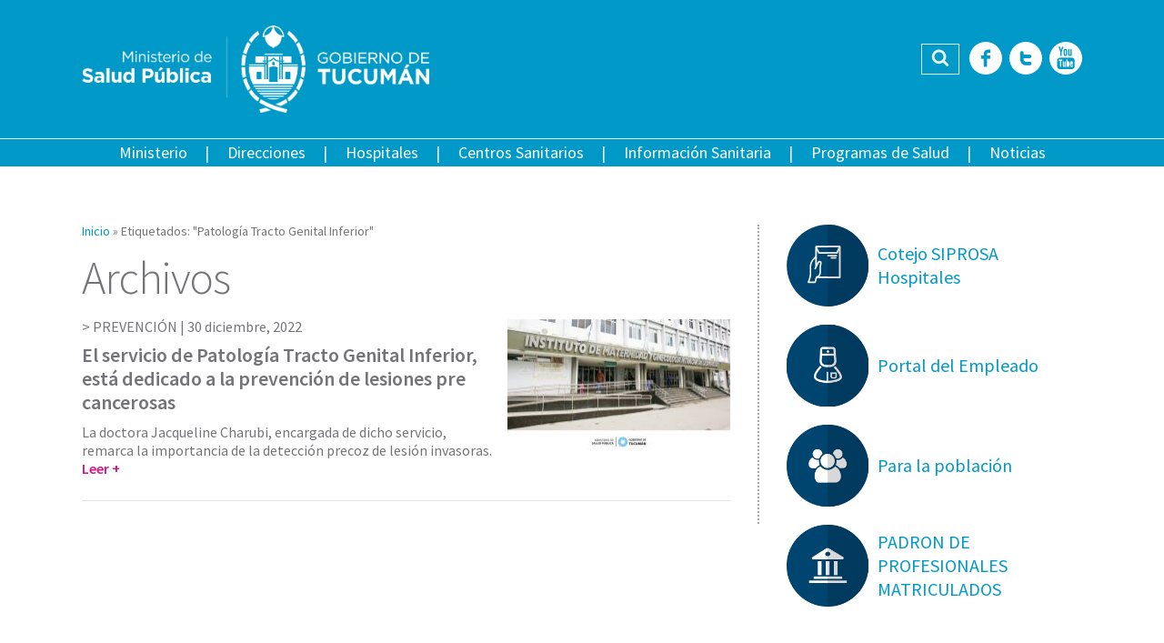

--- FILE ---
content_type: text/html; charset=utf-8
request_url: https://msptucuman.gov.ar/tag/patologia-tracto-genital-inferior/
body_size: 70446
content:
<!DOCTYPE html>
<html lang="es">
<head>
<meta property="og:title" content="Patología Tracto Genital Inferior archivos - Ministerio de Salud Pública de Tucumán"/>
<meta property="og:site_name" content="Ministerio de Salud Pública de Tucumán"/>
<meta property="og:url" content="https://msptucuman.gov.ar/"/>
<meta property="og:description" content=""/>
<meta property="og:type" content="website"/>
<meta property="og:image" content="https://msptucuman.gov.ar/wordpress/wp-content/uploads/2022/10/opcion-2-hops-oncologico-de-dia-maternidad-150x150.jpg"/>
<meta http-equiv="Content-Type" content="text/html; charset=utf-8"/>
<meta name="format-detection" content="telephone=no">
<meta name="revisit-after" content="1 days"/>
<meta charset="UTF-8">
<meta name="viewport" content="width=device-width, initial-scale=1, user-scalable=no">
<link rel="profile" href="https://gmpg.org/xfn/11">
<link rel="pingback" href="https://msptucuman.gov.ar/wordpress/xmlrpc.php">
<meta name="robots" content="index,follow,noodp">
<link rel="icon" href="https://msptucuman.gov.ar/wordpress/wp-content/themes/msp/favicon.ico">
<meta name='robots' content='index, follow, max-image-preview:large, max-snippet:-1, max-video-preview:-1'/>
<style>img:is([sizes="auto" i], [sizes^="auto," i]) {contain-intrinsic-size:3000px 1500px}</style>
<!-- This site is optimized with the Yoast SEO plugin v26.6 - https://yoast.com/wordpress/plugins/seo/ -->
<title>Patología Tracto Genital Inferior archivos - Ministerio de Salud Pública de Tucumán</title>
<link rel="canonical" href="https://msptucuman.gov.ar/tag/patologia-tracto-genital-inferior/"/>
<meta property="og:locale" content="es_ES"/>
<meta property="og:type" content="article"/>
<meta property="og:title" content="Patología Tracto Genital Inferior archivos - Ministerio de Salud Pública de Tucumán"/>
<meta property="og:url" content="https://msptucuman.gov.ar/tag/patologia-tracto-genital-inferior/"/>
<meta property="og:site_name" content="Ministerio de Salud Pública de Tucumán"/>
<meta name="twitter:card" content="summary_large_image"/>
<meta name="twitter:site" content="@MSALUDTUC"/>
<script type="application/ld+json" class="yoast-schema-graph">{"@context":"https://schema.org","@graph":[{"@type":"CollectionPage","@id":"https://msptucuman.gov.ar/tag/patologia-tracto-genital-inferior/","url":"https://msptucuman.gov.ar/tag/patologia-tracto-genital-inferior/","name":"Patología Tracto Genital Inferior archivos - Ministerio de Salud Pública de Tucumán","isPartOf":{"@id":"https://msptucuman.gov.ar/#website"},"primaryImageOfPage":{"@id":"https://msptucuman.gov.ar/tag/patologia-tracto-genital-inferior/#primaryimage"},"image":{"@id":"https://msptucuman.gov.ar/tag/patologia-tracto-genital-inferior/#primaryimage"},"thumbnailUrl":"https://msptucuman.gov.ar/wordpress/wp-content/uploads/2022/10/opcion-2-hops-oncologico-de-dia-maternidad.jpg","breadcrumb":{"@id":"https://msptucuman.gov.ar/tag/patologia-tracto-genital-inferior/#breadcrumb"},"inLanguage":"es"},{"@type":"ImageObject","inLanguage":"es","@id":"https://msptucuman.gov.ar/tag/patologia-tracto-genital-inferior/#primaryimage","url":"https://msptucuman.gov.ar/wordpress/wp-content/uploads/2022/10/opcion-2-hops-oncologico-de-dia-maternidad.jpg","contentUrl":"https://msptucuman.gov.ar/wordpress/wp-content/uploads/2022/10/opcion-2-hops-oncologico-de-dia-maternidad.jpg","width":1200,"height":718},{"@type":"BreadcrumbList","@id":"https://msptucuman.gov.ar/tag/patologia-tracto-genital-inferior/#breadcrumb","itemListElement":[{"@type":"ListItem","position":1,"name":"Portada","item":"https://msptucuman.gov.ar/"},{"@type":"ListItem","position":2,"name":"Patología Tracto Genital Inferior"}]},{"@type":"WebSite","@id":"https://msptucuman.gov.ar/#website","url":"https://msptucuman.gov.ar/","name":"Ministerio de Salud Pública de Tucumán","description":"","publisher":{"@id":"https://msptucuman.gov.ar/#organization"},"potentialAction":[{"@type":"SearchAction","target":{"@type":"EntryPoint","urlTemplate":"https://msptucuman.gov.ar/?s={search_term_string}"},"query-input":{"@type":"PropertyValueSpecification","valueRequired":true,"valueName":"search_term_string"}}],"inLanguage":"es"},{"@type":"Organization","@id":"https://msptucuman.gov.ar/#organization","name":"Ministerio de Salud Pública de Tucumán","url":"https://msptucuman.gov.ar/","logo":{"@type":"ImageObject","inLanguage":"es","@id":"https://msptucuman.gov.ar/#/schema/logo/image/","url":"https://msptucuman.gov.ar/wordpress/wp-content/uploads/2023/12/logo-msp.png","contentUrl":"https://msptucuman.gov.ar/wordpress/wp-content/uploads/2023/12/logo-msp.png","width":947,"height":177,"caption":"Ministerio de Salud Pública de Tucumán"},"image":{"@id":"https://msptucuman.gov.ar/#/schema/logo/image/"},"sameAs":["https://www.facebook.com/MinisteriodeSaludPublicaTucuman","https://x.com/MSALUDTUC","https://www.youtube.com/user/MINSTSALUDTUCUMAN"]}]}</script>
<!-- / Yoast SEO plugin. -->
<link rel='dns-prefetch' href='//maps.googleapis.com'/>
<link rel='dns-prefetch' href='//code.responsivevoice.org'/>
<link rel='dns-prefetch' href='//fonts.googleapis.com'/>
<link rel="alternate" type="application/rss+xml" title="Ministerio de Salud Pública de Tucumán &raquo; Feed" href="https://msptucuman.gov.ar/feed/"/>
<link rel="alternate" type="application/rss+xml" title="Ministerio de Salud Pública de Tucumán &raquo; Feed de los comentarios" href="https://msptucuman.gov.ar/comments/feed/"/>
<link rel="alternate" type="application/rss+xml" title="Ministerio de Salud Pública de Tucumán &raquo; Etiqueta Patología Tracto Genital Inferior del feed" href="https://msptucuman.gov.ar/tag/patologia-tracto-genital-inferior/feed/"/>
<link rel='stylesheet' id='wp-block-library-css' href='//msptucuman.gov.ar/wordpress/wp-content/cache/wpfc-minified/mkusf4mo/6dypl.css' type='text/css' media='all'/>
<style id='classic-theme-styles-inline-css' type='text/css'>.wp-block-button__link{color:#fff;background-color:#32373c;border-radius:9999px;box-shadow:none;text-decoration:none;padding:calc(.667em + 2px) calc(1.333em + 2px);font-size:1.125em}.wp-block-file__button{background:#32373c;color:#fff;text-decoration:none}</style>
<style id='global-styles-inline-css' type='text/css'>:root{--wp--preset--aspect-ratio--square:1;--wp--preset--aspect-ratio--4-3: 4/3;--wp--preset--aspect-ratio--3-4: 3/4;--wp--preset--aspect-ratio--3-2: 3/2;--wp--preset--aspect-ratio--2-3: 2/3;--wp--preset--aspect-ratio--16-9: 16/9;--wp--preset--aspect-ratio--9-16: 9/16;--wp--preset--color--black:#000;--wp--preset--color--cyan-bluish-gray:#abb8c3;--wp--preset--color--white:#fff;--wp--preset--color--pale-pink:#f78da7;--wp--preset--color--vivid-red:#cf2e2e;--wp--preset--color--luminous-vivid-orange:#ff6900;--wp--preset--color--luminous-vivid-amber:#fcb900;--wp--preset--color--light-green-cyan:#7bdcb5;--wp--preset--color--vivid-green-cyan:#00d084;--wp--preset--color--pale-cyan-blue:#8ed1fc;--wp--preset--color--vivid-cyan-blue:#0693e3;--wp--preset--color--vivid-purple:#9b51e0;--wp--preset--gradient--vivid-cyan-blue-to-vivid-purple:linear-gradient(135deg,rgba(6,147,227,1) 0%,#9b51e0 100%);--wp--preset--gradient--light-green-cyan-to-vivid-green-cyan:linear-gradient(135deg,#7adcb4 0%,#00d082 100%);--wp--preset--gradient--luminous-vivid-amber-to-luminous-vivid-orange:linear-gradient(135deg,rgba(252,185,0,1) 0%,rgba(255,105,0,1) 100%);--wp--preset--gradient--luminous-vivid-orange-to-vivid-red:linear-gradient(135deg,rgba(255,105,0,1) 0%,#cf2e2e 100%);--wp--preset--gradient--very-light-gray-to-cyan-bluish-gray:linear-gradient(135deg,#eee 0%,#a9b8c3 100%);--wp--preset--gradient--cool-to-warm-spectrum:linear-gradient(135deg,#4aeadc 0%,#9778d1 20%,#cf2aba 40%,#ee2c82 60%,#fb6962 80%,#fef84c 100%);--wp--preset--gradient--blush-light-purple:linear-gradient(135deg,#ffceec 0%,#9896f0 100%);--wp--preset--gradient--blush-bordeaux:linear-gradient(135deg,#fecda5 0%,#fe2d2d 50%,#6b003e 100%);--wp--preset--gradient--luminous-dusk:linear-gradient(135deg,#ffcb70 0%,#c751c0 50%,#4158d0 100%);--wp--preset--gradient--pale-ocean:linear-gradient(135deg,#fff5cb 0%,#b6e3d4 50%,#33a7b5 100%);--wp--preset--gradient--electric-grass:linear-gradient(135deg,#caf880 0%,#71ce7e 100%);--wp--preset--gradient--midnight:linear-gradient(135deg,#020381 0%,#2874fc 100%);--wp--preset--font-size--small:13px;--wp--preset--font-size--medium:20px;--wp--preset--font-size--large:36px;--wp--preset--font-size--x-large:42px;--wp--preset--spacing--20:.44rem;--wp--preset--spacing--30:.67rem;--wp--preset--spacing--40:1rem;--wp--preset--spacing--50:1.5rem;--wp--preset--spacing--60:2.25rem;--wp--preset--spacing--70:3.38rem;--wp--preset--spacing--80:5.06rem;--wp--preset--shadow--natural:6px 6px 9px rgba(0,0,0,.2);--wp--preset--shadow--deep:12px 12px 50px rgba(0,0,0,.4);--wp--preset--shadow--sharp:6px 6px 0 rgba(0,0,0,.2);--wp--preset--shadow--outlined:6px 6px 0 -3px rgba(255,255,255,1) , 6px 6px rgba(0,0,0,1);--wp--preset--shadow--crisp:6px 6px 0 rgba(0,0,0,1)}:where(.is-layout-flex){gap:.5em}:where(.is-layout-grid){gap:.5em}body .is-layout-flex{display:flex}.is-layout-flex{flex-wrap:wrap;align-items:center}.is-layout-flex > :is(*, div){margin:0}body .is-layout-grid{display:grid}.is-layout-grid > :is(*, div){margin:0}:where(.wp-block-columns.is-layout-flex){gap:2em}:where(.wp-block-columns.is-layout-grid){gap:2em}:where(.wp-block-post-template.is-layout-flex){gap:1.25em}:where(.wp-block-post-template.is-layout-grid){gap:1.25em}.has-black-color{color:var(--wp--preset--color--black)!important}.has-cyan-bluish-gray-color{color:var(--wp--preset--color--cyan-bluish-gray)!important}.has-white-color{color:var(--wp--preset--color--white)!important}.has-pale-pink-color{color:var(--wp--preset--color--pale-pink)!important}.has-vivid-red-color{color:var(--wp--preset--color--vivid-red)!important}.has-luminous-vivid-orange-color{color:var(--wp--preset--color--luminous-vivid-orange)!important}.has-luminous-vivid-amber-color{color:var(--wp--preset--color--luminous-vivid-amber)!important}.has-light-green-cyan-color{color:var(--wp--preset--color--light-green-cyan)!important}.has-vivid-green-cyan-color{color:var(--wp--preset--color--vivid-green-cyan)!important}.has-pale-cyan-blue-color{color:var(--wp--preset--color--pale-cyan-blue)!important}.has-vivid-cyan-blue-color{color:var(--wp--preset--color--vivid-cyan-blue)!important}.has-vivid-purple-color{color:var(--wp--preset--color--vivid-purple)!important}.has-black-background-color{background-color:var(--wp--preset--color--black)!important}.has-cyan-bluish-gray-background-color{background-color:var(--wp--preset--color--cyan-bluish-gray)!important}.has-white-background-color{background-color:var(--wp--preset--color--white)!important}.has-pale-pink-background-color{background-color:var(--wp--preset--color--pale-pink)!important}.has-vivid-red-background-color{background-color:var(--wp--preset--color--vivid-red)!important}.has-luminous-vivid-orange-background-color{background-color:var(--wp--preset--color--luminous-vivid-orange)!important}.has-luminous-vivid-amber-background-color{background-color:var(--wp--preset--color--luminous-vivid-amber)!important}.has-light-green-cyan-background-color{background-color:var(--wp--preset--color--light-green-cyan)!important}.has-vivid-green-cyan-background-color{background-color:var(--wp--preset--color--vivid-green-cyan)!important}.has-pale-cyan-blue-background-color{background-color:var(--wp--preset--color--pale-cyan-blue)!important}.has-vivid-cyan-blue-background-color{background-color:var(--wp--preset--color--vivid-cyan-blue)!important}.has-vivid-purple-background-color{background-color:var(--wp--preset--color--vivid-purple)!important}.has-black-border-color{border-color:var(--wp--preset--color--black)!important}.has-cyan-bluish-gray-border-color{border-color:var(--wp--preset--color--cyan-bluish-gray)!important}.has-white-border-color{border-color:var(--wp--preset--color--white)!important}.has-pale-pink-border-color{border-color:var(--wp--preset--color--pale-pink)!important}.has-vivid-red-border-color{border-color:var(--wp--preset--color--vivid-red)!important}.has-luminous-vivid-orange-border-color{border-color:var(--wp--preset--color--luminous-vivid-orange)!important}.has-luminous-vivid-amber-border-color{border-color:var(--wp--preset--color--luminous-vivid-amber)!important}.has-light-green-cyan-border-color{border-color:var(--wp--preset--color--light-green-cyan)!important}.has-vivid-green-cyan-border-color{border-color:var(--wp--preset--color--vivid-green-cyan)!important}.has-pale-cyan-blue-border-color{border-color:var(--wp--preset--color--pale-cyan-blue)!important}.has-vivid-cyan-blue-border-color{border-color:var(--wp--preset--color--vivid-cyan-blue)!important}.has-vivid-purple-border-color{border-color:var(--wp--preset--color--vivid-purple)!important}.has-vivid-cyan-blue-to-vivid-purple-gradient-background{background:var(--wp--preset--gradient--vivid-cyan-blue-to-vivid-purple)!important}.has-light-green-cyan-to-vivid-green-cyan-gradient-background{background:var(--wp--preset--gradient--light-green-cyan-to-vivid-green-cyan)!important}.has-luminous-vivid-amber-to-luminous-vivid-orange-gradient-background{background:var(--wp--preset--gradient--luminous-vivid-amber-to-luminous-vivid-orange)!important}.has-luminous-vivid-orange-to-vivid-red-gradient-background{background:var(--wp--preset--gradient--luminous-vivid-orange-to-vivid-red)!important}.has-very-light-gray-to-cyan-bluish-gray-gradient-background{background:var(--wp--preset--gradient--very-light-gray-to-cyan-bluish-gray)!important}.has-cool-to-warm-spectrum-gradient-background{background:var(--wp--preset--gradient--cool-to-warm-spectrum)!important}.has-blush-light-purple-gradient-background{background:var(--wp--preset--gradient--blush-light-purple)!important}.has-blush-bordeaux-gradient-background{background:var(--wp--preset--gradient--blush-bordeaux)!important}.has-luminous-dusk-gradient-background{background:var(--wp--preset--gradient--luminous-dusk)!important}.has-pale-ocean-gradient-background{background:var(--wp--preset--gradient--pale-ocean)!important}.has-electric-grass-gradient-background{background:var(--wp--preset--gradient--electric-grass)!important}.has-midnight-gradient-background{background:var(--wp--preset--gradient--midnight)!important}.has-small-font-size{font-size:var(--wp--preset--font-size--small)!important}.has-medium-font-size{font-size:var(--wp--preset--font-size--medium)!important}.has-large-font-size{font-size:var(--wp--preset--font-size--large)!important}.has-x-large-font-size{font-size:var(--wp--preset--font-size--x-large)!important}:where(.wp-block-post-template.is-layout-flex){gap:1.25em}:where(.wp-block-post-template.is-layout-grid){gap:1.25em}:where(.wp-block-columns.is-layout-flex){gap:2em}:where(.wp-block-columns.is-layout-grid){gap:2em}:root :where(.wp-block-pullquote){font-size:1.5em;line-height:1.6}</style>
<link rel='stylesheet' id='contact-form-7-css' href='//msptucuman.gov.ar/wordpress/wp-content/cache/wpfc-minified/sowost/6dypl.css' type='text/css' media='all'/>
<link rel='stylesheet' id='events-manager-css' href='//msptucuman.gov.ar/wordpress/wp-content/cache/wpfc-minified/g4j66jdi/6dypl.css' type='text/css' media='all'/>
<style id='events-manager-inline-css' type='text/css'>body .em{--font-family:inherit;--font-weight:inherit;--font-size:1em;--line-height:inherit}</style>
<link rel='stylesheet' id='vscf-styles-css' href='//msptucuman.gov.ar/wordpress/wp-content/cache/wpfc-minified/qsy82xoq/6dypl.css' type='text/css' media='all'/>
<link rel='stylesheet' id='google-fonts-css' href='https://fonts.googleapis.com/css?family=Source+Sans+Pro%3A400%2C200%2C300%2C400italic%2C600%2C700%2C700italic%2C800&#038;ver=6.8.3' type='text/css' media='all'/>
<link rel='stylesheet' id='owl-carousel-css' href='//msptucuman.gov.ar/wordpress/wp-content/cache/wpfc-minified/1z9vtoej/6dypl.css' type='text/css' media='all'/>
<link rel='stylesheet' id='msp-style-css' href='//msptucuman.gov.ar/wordpress/wp-content/cache/wpfc-minified/bsptc1x/6dypl.css' type='text/css' media='all'/>
<script type="text/javascript" src="https://msptucuman.gov.ar/wordpress/wp-includes/js/jquery/jquery.min.js?ver=3.7.1" id="jquery-core-js"></script>
<script type="text/javascript" src="https://msptucuman.gov.ar/wordpress/wp-includes/js/jquery/jquery-migrate.min.js?ver=3.4.1" id="jquery-migrate-js"></script>
<script type="text/javascript" src="https://msptucuman.gov.ar/wordpress/wp-includes/js/jquery/ui/core.min.js?ver=1.13.3" id="jquery-ui-core-js"></script>
<script type="text/javascript" src="https://msptucuman.gov.ar/wordpress/wp-includes/js/jquery/ui/mouse.min.js?ver=1.13.3" id="jquery-ui-mouse-js"></script>
<script type="text/javascript" src="https://msptucuman.gov.ar/wordpress/wp-includes/js/jquery/ui/sortable.min.js?ver=1.13.3" id="jquery-ui-sortable-js"></script>
<script type="text/javascript" src="https://msptucuman.gov.ar/wordpress/wp-includes/js/jquery/ui/datepicker.min.js?ver=1.13.3" id="jquery-ui-datepicker-js"></script>
<script type="text/javascript" id="jquery-ui-datepicker-js-after">//<![CDATA[
jQuery(function(jQuery){jQuery.datepicker.setDefaults({"closeText":"Cerrar","currentText":"Hoy","monthNames":["enero","febrero","marzo","abril","mayo","junio","julio","agosto","septiembre","octubre","noviembre","diciembre"],"monthNamesShort":["Ene","Feb","Mar","Abr","May","Jun","Jul","Ago","Sep","Oct","Nov","Dic"],"nextText":"Siguiente","prevText":"Anterior","dayNames":["domingo","lunes","martes","mi\u00e9rcoles","jueves","viernes","s\u00e1bado"],"dayNamesShort":["Dom","Lun","Mar","Mi\u00e9","Jue","Vie","S\u00e1b"],"dayNamesMin":["D","L","M","X","J","V","S"],"dateFormat":"d MM, yy","firstDay":1,"isRTL":false});});
//]]></script>
<script type="text/javascript" src="https://msptucuman.gov.ar/wordpress/wp-includes/js/jquery/ui/resizable.min.js?ver=1.13.3" id="jquery-ui-resizable-js"></script>
<script type="text/javascript" src="https://msptucuman.gov.ar/wordpress/wp-includes/js/jquery/ui/draggable.min.js?ver=1.13.3" id="jquery-ui-draggable-js"></script>
<script type="text/javascript" src="https://msptucuman.gov.ar/wordpress/wp-includes/js/jquery/ui/controlgroup.min.js?ver=1.13.3" id="jquery-ui-controlgroup-js"></script>
<script type="text/javascript" src="https://msptucuman.gov.ar/wordpress/wp-includes/js/jquery/ui/checkboxradio.min.js?ver=1.13.3" id="jquery-ui-checkboxradio-js"></script>
<script type="text/javascript" src="https://msptucuman.gov.ar/wordpress/wp-includes/js/jquery/ui/button.min.js?ver=1.13.3" id="jquery-ui-button-js"></script>
<script type="text/javascript" src="https://msptucuman.gov.ar/wordpress/wp-includes/js/jquery/ui/dialog.min.js?ver=1.13.3" id="jquery-ui-dialog-js"></script>
<script type="text/javascript" id="events-manager-js-extra">//<![CDATA[
var EM={"ajaxurl":"https:\/\/msptucuman.gov.ar\/wordpress\/wp-admin\/admin-ajax.php","locationajaxurl":"https:\/\/msptucuman.gov.ar\/wordpress\/wp-admin\/admin-ajax.php?action=locations_search","firstDay":"1","locale":"es","dateFormat":"yy-mm-dd","ui_css":"https:\/\/msptucuman.gov.ar\/wordpress\/wp-content\/plugins\/events-manager\/includes\/css\/jquery-ui\/build.min.css","show24hours":"1","is_ssl":"1","autocomplete_limit":"10","calendar":{"breakpoints":{"small":560,"medium":908,"large":false},"month_format":"M Y"},"phone":"","datepicker":{"format":"d\/m\/Y","locale":"es"},"search":{"breakpoints":{"small":650,"medium":850,"full":false}},"url":"https:\/\/msptucuman.gov.ar\/wordpress\/wp-content\/plugins\/events-manager","assets":{"input.em-uploader":{"js":{"em-uploader":{"url":"https:\/\/msptucuman.gov.ar\/wordpress\/wp-content\/plugins\/events-manager\/includes\/js\/em-uploader.js?v=7.2.3.1","event":"em_uploader_ready"}}},".em-event-editor":{"js":{"event-editor":{"url":"https:\/\/msptucuman.gov.ar\/wordpress\/wp-content\/plugins\/events-manager\/includes\/js\/events-manager-event-editor.js?v=7.2.3.1","event":"em_event_editor_ready"}},"css":{"event-editor":"https:\/\/msptucuman.gov.ar\/wordpress\/wp-content\/plugins\/events-manager\/includes\/css\/events-manager-event-editor.min.css?v=7.2.3.1"}},".em-recurrence-sets, .em-timezone":{"js":{"luxon":{"url":"luxon\/luxon.js?v=7.2.3.1","event":"em_luxon_ready"}}},".em-booking-form, #em-booking-form, .em-booking-recurring, .em-event-booking-form":{"js":{"em-bookings":{"url":"https:\/\/msptucuman.gov.ar\/wordpress\/wp-content\/plugins\/events-manager\/includes\/js\/bookingsform.js?v=7.2.3.1","event":"em_booking_form_js_loaded"}}},"#em-opt-archetypes":{"js":{"archetypes":"https:\/\/msptucuman.gov.ar\/wordpress\/wp-content\/plugins\/events-manager\/includes\/js\/admin-archetype-editor.js?v=7.2.3.1","archetypes_ms":"https:\/\/msptucuman.gov.ar\/wordpress\/wp-content\/plugins\/events-manager\/includes\/js\/admin-archetypes.js?v=7.2.3.1","qs":"qs\/qs.js?v=7.2.3.1"}}},"cached":"","txt_search":"Buscar","txt_searching":"Buscando...","txt_loading":"Cargando..."};
//]]></script>
<script type="text/javascript" src="https://msptucuman.gov.ar/wordpress/wp-content/plugins/events-manager/includes/js/events-manager.js?ver=7.2.3.1" id="events-manager-js"></script>
<script type="text/javascript" src="https://msptucuman.gov.ar/wordpress/wp-content/plugins/events-manager/includes/external/flatpickr/l10n/es.js?ver=7.2.3.1" id="em-flatpickr-localization-js"></script>
<link rel="https://api.w.org/" href="https://msptucuman.gov.ar/wp-json/"/><link rel="alternate" title="JSON" type="application/json" href="https://msptucuman.gov.ar/wp-json/wp/v2/tags/8645"/><link rel="EditURI" type="application/rsd+xml" title="RSD" href="https://msptucuman.gov.ar/wordpress/xmlrpc.php?rsd"/>
<meta name="generator" content="WordPress 6.8.3"/>
<style type="text/css">25 de Mayo 90
San Miguel de Tucumán
Tel: +54 381 4844000 int 505</style>
<link rel="icon" href="https://msptucuman.gov.ar/wordpress/wp-content/uploads/2024/10/favicon.ico" sizes="32x32"/>
<link rel="icon" href="https://msptucuman.gov.ar/wordpress/wp-content/uploads/2024/10/favicon.ico" sizes="192x192"/>
<link rel="apple-touch-icon" href="https://msptucuman.gov.ar/wordpress/wp-content/uploads/2024/10/favicon.ico"/>
<meta name="msapplication-TileImage" content="https://msptucuman.gov.ar/wordpress/wp-content/uploads/2024/10/favicon.ico"/>
</head>
<body class="archive tag tag-patologia-tracto-genital-inferior tag-8645 wp-theme-msp">
<div id="fb-root"></div>
<script>(function(d,s,id){var js,fjs=d.getElementsByTagName(s)[0];if(d.getElementById(id))return;js=d.createElement(s);js.id=id;js.src="//connect.facebook.net/es_LA/sdk.js#xfbml=1&version=v2.9&appId=452465968272817";fjs.parentNode.insertBefore(js,fjs);}(document,'script','facebook-jssdk'));</script>
<div id="page" class="site">
<header id="masthead" class="site-header" role="banner">
<div class="row">
<div class="wrap-content">
<div class="site-branding">
<a href="https://msptucuman.gov.ar/" rel="home"><img src="https://msptucuman.gov.ar/wordpress/wp-content/themes/msp/assets/images/logo-msp.png" alt="Ministerio de Salud Pública de Tucumán" title="Ministerio de Salud Pública de Tucumán"></a>
<p class="site-title"><a href="https://msptucuman.gov.ar/" rel="home">Ministerio de Salud Pública de Tucumán</a></p>
</div><!-- .site-branding -->
<div class="site-tools">
<div class="header-search">
<form role="search" method="get" class="search-form" action="https://msptucuman.gov.ar/">
<label class="screen-reader-text">Buscar:</label>
<input type="search" class="search-field" placeholder="Buscar …" value="" name="s" title="Buscar:"/><button type="submit" id="searchsubmit" class="fonticon fonticon-icon-search-find"><span>Buscar</span></button>
</form>					</div>
<div class="header-social-icons">
<a href="https://www.facebook.com/pages/Ministerio-de-Salud-P%C3%BAblica-Tucum%C3%A1n/518414264846858" title="Facebook" class="fonticon fonticon-social-facebook" target="_blank"><span>Facebook</span></a><a href="https://twitter.com/MSALUDTUC" title="Twitter" class="fonticon fonticon-social-twitter" target="_blank"><span>Twitter</span></a><a href="https://www.youtube.com/user/MINSTSALUDTUCUMAN" title="YouTube" class="fonticon fonticon-social-youtube" target="_blank"><span>YouTube</span></a>					</div>
</div>
</div> <!-- .wrap-content -->
</div>
<div class="row row-nav">
<nav id="site-navigation" class="main-navigation" role="navigation">
<div class="main-navigation-container">
<div class="menu-menu-principal-container"><ul id="menu-principal" class="menu"><li id="menu-item-14751" class="menu-item menu-item-type-custom menu-item-object-custom menu-item-has-children menu-item-14751"><a>Ministerio</a>
<ul class="sub-menu">
<li id="menu-item-123789" class="menu-item menu-item-type-post_type menu-item-object-page menu-item-123789"><a href="https://msptucuman.gov.ar/autoridades-2/">Autoridades</a></li>
<li id="menu-item-14709" class="menu-item menu-item-type-post_type menu-item-object-page menu-item-14709"><a href="https://msptucuman.gov.ar/ministerio/mision/">Misión y Visión</a></li>
<li id="menu-item-14710" class="menu-item menu-item-type-post_type menu-item-object-page menu-item-14710"><a href="https://msptucuman.gov.ar/ministerio/legislacion/">Legislación</a></li>
</ul>
</li>
<li id="menu-item-12197" class="menu-item menu-item-type-post_type menu-item-object-page menu-item-12197"><a href="https://msptucuman.gov.ar/direcciones-generales/">Direcciones</a></li>
<li id="menu-item-12195" class="menu-item menu-item-type-post_type menu-item-object-page menu-item-12195"><a href="https://msptucuman.gov.ar/hospitales/">Hospitales</a></li>
<li id="menu-item-12196" class="menu-item menu-item-type-post_type menu-item-object-page menu-item-12196"><a href="https://msptucuman.gov.ar/centros-sanitarios/">Centros Sanitarios</a></li>
<li id="menu-item-14712" class="menu-item menu-item-type-custom menu-item-object-custom menu-item-has-children menu-item-14712"><a href="https://msptucuman.gov.ar/informacion-sanitaria">Información Sanitaria</a>
<ul class="sub-menu">
<li id="menu-item-14711" class="menu-item menu-item-type-post_type menu-item-object-page menu-item-14711"><a href="https://msptucuman.gov.ar/informacion-sanitaria/comunicacion-interna/">Comunicación Interna</a></li>
<li id="menu-item-14713" class="menu-item menu-item-type-post_type menu-item-object-page menu-item-14713"><a href="https://msptucuman.gov.ar/informacion-sanitaria/sala-de-situacion-2/">Sala de Situación Epidemiológica</a></li>
<li id="menu-item-14750" class="menu-item menu-item-type-custom menu-item-object-custom menu-item-14750"><a href="https://msptucuman.gov.ar/indicadores-de-atencion1/">Indicadores de Atención</a></li>
<li id="menu-item-35255" class="menu-item menu-item-type-taxonomy menu-item-object-category menu-item-35255"><a href="https://msptucuman.gov.ar/category/trailers-sanitarios/">Trailers Sanitarios</a></li>
<li id="menu-item-34739" class="menu-item menu-item-type-post_type menu-item-object-page menu-item-34739"><a href="https://msptucuman.gov.ar/informacion-sanitaria/residencias/">Residencias del SIPROSA</a></li>
<li id="menu-item-161845" class="menu-item menu-item-type-custom menu-item-object-custom menu-item-161845"><a href="https://msptucuman.gov.ar/biblioteca-multimedia/">Biblioteca</a></li>
</ul>
</li>
<li id="menu-item-12198" class="menu-item menu-item-type-post_type menu-item-object-page menu-item-12198"><a href="https://msptucuman.gov.ar/programas-nacionales/">Programas de Salud</a></li>
<li id="menu-item-12199" class="menu-item menu-item-type-taxonomy menu-item-object-category menu-item-12199"><a href="https://msptucuman.gov.ar/category/noticias/">Noticias</a></li>
</ul></div>					<div class="nav-social-icons">
<a href="https://www.facebook.com/pages/Ministerio-de-Salud-P%C3%BAblica-Tucum%C3%A1n/518414264846858" title="Facebook" class="fonticon fonticon-social-facebook" target="_blank"><span>Facebook</span></a><a href="https://twitter.com/MSALUDTUC" title="Twitter" class="fonticon fonticon-social-twitter" target="_blank"><span>Twitter</span></a><a href="https://www.youtube.com/user/MINSTSALUDTUCUMAN" title="YouTube" class="fonticon fonticon-social-youtube" target="_blank"><span>YouTube</span></a>					</div>
</div>
<button class="toggle-menu fonticon fonticon-bars">Menu</button>
</nav><!-- #site-navigation -->
<div class="header-search">
<form role="search" method="get" class="search-form" action="https://msptucuman.gov.ar/">
<label class="screen-reader-text">Buscar:</label>
<input type="search" class="search-field" placeholder="Buscar …" value="" name="s" title="Buscar:"/><button type="submit" id="searchsubmit" class="fonticon fonticon-icon-search-find"><span>Buscar</span></button>
</form>			</div>
</div> <!-- .row -->
</header><!-- #masthead -->
<div id="content" class="site-content">
<div id="primary" class="content-area">
<main id="main" class="site-main page-content-wrap" role="main">
<header class="page-header">
<div id="crumbs" class="wrap-breadcrumbs"><span class="breadcrumb"><a href="https://msptucuman.gov.ar/">Inicio</a></span> &raquo; <span class="breadcrumb current">Etiquetados: "Patología Tracto Genital Inferior"</span></div><h1 class="entry-title">Archivos</h1>			</header><!-- .page-header -->
<article id="post-169040" class="row archive-article-item post-169040 post type-post status-publish format-standard has-post-thumbnail hentry category-instituto-maternidad category-noticias category-noticias-destacadas tag-hpv tag-lesiones-pre-cancerosas tag-patologia-tracto-genital-inferior">
<div class="col col-first col-65">
<header class="archive-header">
<div class="archive-meta">
PREVENCIÓN | <span class="posted-on"><a href="https://msptucuman.gov.ar/el-servicio-de-patologia-tracto-genital-inferior-esta-dedicado-a-la-prevencion-de-lesiones-pre-cancerosas/" rel="bookmark"><time class="entry-date published updated" datetime="2022-12-30T00:10:04-03:00">30 diciembre, 2022</time></a></span>
</div><!-- .archive-meta -->
<h2 class="archive-title"><a href="https://msptucuman.gov.ar/el-servicio-de-patologia-tracto-genital-inferior-esta-dedicado-a-la-prevencion-de-lesiones-pre-cancerosas/" rel="bookmark">El servicio de Patología Tracto Genital Inferior, está dedicado a la prevención de lesiones pre cancerosas</a></h2>
</header><!-- .archive-header -->
<div class="archive-summary">
La doctora Jacqueline Charubi, encargada de dicho servicio, remarca la importancia de la detección precoz de lesión invasoras. <a href="https://msptucuman.gov.ar/el-servicio-de-patologia-tracto-genital-inferior-esta-dedicado-a-la-prevencion-de-lesiones-pre-cancerosas/">Leer +</a>		</div><!-- .archive-summary -->
</div>
<div class="col col-last col-35 archive-thumbnail">
<a href="https://msptucuman.gov.ar/el-servicio-de-patologia-tracto-genital-inferior-esta-dedicado-a-la-prevencion-de-lesiones-pre-cancerosas/"><img width="245" height="150" src="https://msptucuman.gov.ar/wordpress/wp-content/uploads/2022/10/opcion-2-hops-oncologico-de-dia-maternidad-245x150.jpg" class="attachment-news-thumb-wide size-news-thumb-wide wp-post-image" alt="" decoding="async" srcset="https://msptucuman.gov.ar/wordpress/wp-content/uploads/2022/10/opcion-2-hops-oncologico-de-dia-maternidad-245x150.jpg 245w, https://msptucuman.gov.ar/wordpress/wp-content/uploads/2022/10/opcion-2-hops-oncologico-de-dia-maternidad-1024x629.jpg 1024w" sizes="(max-width: 245px) 100vw, 245px"/></a>
</div>
</article><!-- #post-## -->
<p class="pagination"></p>
</main><!-- #main -->
<aside id="secondary" class="widget-area site-sidebar" role="complementary">
<section class="widget widget_svg_banners">
<!-- Espacio Salud -->
<!--<a href="http://msptucuman.gov.ar/espacio-salud/" title="+ Info">
<svg version="1.1" xmlns="http://www.w3.org/2000/svg" xmlns:xlink="http://www.w3.org/1999/xlink" x="0px" y="0px"
width="103.2px" height="103.2px" viewBox="0 0 103.2 103.2" enable-background="new 0 0 103.2 103.2" xml:space="preserve">
<path fill-rule="evenodd" clip-rule="evenodd" fill="#004570" d="M51.6,0c28.498,0,51.6,23.102,51.6,51.6s-23.102,51.6-51.6,51.6
S0,80.098,0,51.6S23.102,0,51.6,0L51.6,0z M72.474,56.936c2.763-4.055,4.37-8.936,4.37-14.193c0-13.941-11.302-25.244-25.244-25.244
c-13.941,0-25.244,11.302-25.244,25.244c0,5.249,1.602,10.126,4.316,14.118l19.05,27.938c0.822,1.206,2.937,1.203,3.755,0
L72.474,56.936L72.474,56.936z M50.613,32.277c-0.987,0-1.791,0.807-1.791,1.791v5.27H43.55c-0.981,0-1.785,0.804-1.785,1.788v2.189
c0,0.984,0.804,1.788,1.785,1.788h5.273v5.273c0,0.984,0.81,1.788,1.791,1.788h2.28c0.981,0,1.788-0.808,1.788-1.788v-5.273h5.273
c0.981,0,1.788-0.807,1.788-1.788v-2.189c0-0.978-0.807-1.788-1.788-1.788h-5.273v-5.27c0-0.981-0.804-1.791-1.788-1.791H50.613
L50.613,32.277z M51.6,27.055c-8.438,0-15.273,6.839-15.273,15.271c0,8.438,6.836,15.276,15.273,15.276
c8.435,0,15.273-6.839,15.273-15.276C66.874,33.894,60.035,27.055,51.6,27.055z"/>
<path opacity="0.15" class="path-overlay" fill-rule="evenodd" clip-rule="evenodd" d="M51.6,51.6l0.114,51.6c28.453-0.063,51.486-23.146,51.486-51.6
C103.2,23.102,80.098,0,51.6,0V51.6z"/>
</svg>
<h2>+ Info</h2></a>-->
<a href="https://msptucuman.gov.ar/cotejo/">
<svg xmlns="https://www.w3.org/2000/svg" xmlns:xlink="https://www.w3.org/1999/xlink" width="323" height="323" viewBox="0 0 323 323">
<image id="Capa_5" data-name="Capa 5" width="324" height="323" xlink:href="[data-uri]"/>
</svg>
<h2>Cotejo SIPROSA Hospitales</h2></a>
<!-- Trailer Sanitario
<a href="http://msptucuman.gov.ar/tucumantecuida/" title="Tucumán te cuida">
<svg version="1.1" xmlns="http://www.w3.org/2000/svg" xmlns:xlink="http://www.w3.org/1999/xlink" x="0px" y="0px"
width="103.199px" height="103.201px" viewBox="0 0 103.199 103.201" enable-background="new 0 0 103.199 103.201"
xml:space="preserve">
<g>
<path fill-rule="evenodd" clip-rule="evenodd" fill="#004570" d="M51.649,0.101c28.471,0,51.55,23.079,51.55,51.55
c0,28.471-23.079,51.55-51.55,51.55C23.18,103.2,0.1,80.121,0.1,51.65C0.1,23.179,23.18,0.101,51.649,0.101L51.649,0.101z
M72.658,41.057h4.451c1.61,0,3.354,0.941,4.969,2.373H79.16c-2.165,0-3.933,1.768-3.933,3.933v3.076
c0,2.165,1.768,3.93,3.933,3.93h8.879l0.004,0.06v7.527c0,0.989-0.814,1.805-1.806,1.805h-0.691
c-0.772-2.649-3.22-4.592-6.121-4.592c-2.898,0-5.346,1.942-6.12,4.592h-0.646c-0.992,0-1.807-0.815-1.807-1.805V42.861
C70.852,41.87,71.663,41.057,72.658,41.057L72.658,41.057z M20.117,33.52h43.227c2.675,0,4.858,2.189,4.858,4.857v20.665
c0,2.302-2.281,4.748-4.995,4.868l-16.005-0.014c-0.725-2.72-3.206-4.729-6.158-4.729s-5.433,2.009-6.158,4.729h-2.13
c-0.725-2.72-3.208-4.729-6.158-4.729c-2.952,0-5.432,2.009-6.159,4.729h-0.322c-2.667,0-4.858-2.181-4.858-4.854V38.377
C15.259,35.706,17.445,33.52,20.117,33.52L20.117,33.52z M34.639,45.308h4.456c1.025,0,1.859,0.834,1.859,1.861
s-0.834,1.859-1.859,1.859h-4.456v4.458c0,1.025-0.834,1.858-1.861,1.858c-1.028,0-1.861-0.833-1.861-1.858v-4.458h-4.458
c-1.026,0-1.86-0.833-1.86-1.859s0.834-1.861,1.86-1.861h4.458v-4.456c0-1.026,0.833-1.859,1.861-1.859
c1.027,0,1.861,0.833,1.861,1.859V45.308L34.639,45.308z M58.086,62.249h-4.254c-2.647,0-4.61-1.696-4.593-4.351l0.107-17.553
c0.015-2.641,1.883-4.563,4.53-4.563h4.253c2.65,0,4.58,1.863,4.566,4.512L62.59,57.845C62.574,60.486,60.732,62.249,58.086,62.249
L58.086,62.249z M58.086,59.941h-4.254c-1.37,0-2.296-0.659-2.288-2.03l0.107-17.552c0.006-1.376,0.848-2.27,2.225-2.27h4.253
c1.375,0,2.268,0.824,2.261,2.193l-0.104,17.549C60.276,59.21,59.449,59.941,58.086,59.941L58.086,59.941z M26.598,61.309
c1.169,0,2.228,0.474,2.994,1.241c0.768,0.767,1.24,1.827,1.24,2.996c0,1.168-0.473,2.229-1.24,2.995
c-0.766,0.762-1.825,1.241-2.994,1.241c-1.17,0-2.229-0.479-2.995-1.241c-0.765-0.767-1.24-1.827-1.24-2.995
c0-1.169,0.475-2.229,1.24-2.996C24.369,61.782,25.428,61.309,26.598,61.309L26.598,61.309z M41.044,61.309
c1.17,0,2.228,0.474,2.994,1.241c0.766,0.767,1.24,1.827,1.24,2.996c0,1.168-0.474,2.229-1.24,2.995
c-0.766,0.762-1.824,1.241-2.994,1.241s-2.228-0.479-2.995-1.241c-0.766-0.767-1.241-1.827-1.241-2.995
c0-1.169,0.475-2.229,1.241-2.996C38.816,61.782,39.874,61.309,41.044,61.309L41.044,61.309z M79.425,61.309
c1.171,0,2.229,0.474,2.996,1.241c0.767,0.767,1.241,1.827,1.241,2.996c0,1.168-0.475,2.229-1.241,2.995
c-0.767,0.762-1.825,1.241-2.996,1.241c-1.169,0-2.227-0.479-2.994-1.241c-0.765-0.767-1.24-1.827-1.24-2.995
c0-1.169,0.476-2.229,1.24-2.996C77.198,61.782,78.256,61.309,79.425,61.309L79.425,61.309z M79.16,45.701h5.057
c1.584,1.984,2.858,4.32,3.455,6.399H79.16c-0.913,0-1.663-0.748-1.663-1.662v-3.076C77.497,46.448,78.247,45.701,79.16,45.701
L79.16,45.701z"/>
</g>
<path  opacity="0.15" class="path-overlay" fill-rule="evenodd" clip-rule="evenodd" d="M51.6,51.601l0.114,51.601
c28.454-0.063,51.485-23.146,51.485-51.601C103.199,23.103,80.098,0,51.6,0V51.601L51.6,51.601z"/>
</svg>
<h2>Tucumán<br>Te Cuida</h2></a>-->
<a href="https://msptucuman.gov.ar/portal-del-empleado/">
<svg xmlns="https://www.w3.org/2000/svg" xmlns:xlink="https://www.w3.org/1999/xlink" width="323" height="323" viewBox="0 0 323 323">
<image id="Capa_3" data-name="Capa 3" x="-1" y="-1" width="326" height="326" xlink:href="[data-uri]"/>
</svg>
<h2>Portal del Empleado</h2>
</a>
<!-- CALENDARIO
<a href="https://msptucuman.gov.ar/vacunacion/" title="Vacunación">
<svg version="1.1" xmlns="http://www.w3.org/2000/svg" xmlns:xlink="http://www.w3.org/1999/xlink" x="0px" y="0px"
width="103.2px" height="103.2px" viewBox="0 0 103.2 103.2" enable-background="new 0 0 103.2 103.2" xml:space="preserve">
<path fill-rule="evenodd" clip-rule="evenodd" fill="#004772" d="M51.6,0c28.498,0,51.6,23.102,51.6,51.6s-23.102,51.6-51.6,51.6
S0,80.098,0,51.6S23.102,0,51.6,0L51.6,0z M54.084,36.432l5.513-5.063c1.107-1.017,1.179-2.75,0.165-3.857l0,0
c-1.017-1.104-2.75-1.179-3.857-0.162L48.7,33.966l-6.41-6.977l2.352-2.16c1.104-1.017,1.179-2.75,0.165-3.857l0,0
c-1.017-1.107-2.751-1.179-3.857-0.165L21.53,38.643c-1.106,1.017-1.179,2.753-0.162,3.857l0,0c1.014,1.104,2.751,1.179,3.854,0.165
l2.352-2.16l6.41,6.977l-7.205,6.62c-1.106,1.014-1.182,2.75-0.165,3.854l0,0c1.014,1.107,2.751,1.183,3.854,0.165l5.516-5.065
l15.564,16.949c3.521,3.834,8.965,4.91,13.554,3.114l0.78,0.849c1.308,1.422,3.354,1.787,5.036,1.047l7.124,7.757l4.505,0.336
l-9.421-10.256c0.729-1.571,0.495-3.503-0.747-4.853l-0.777-0.846c2.178-4.422,1.566-9.938-1.953-13.771L54.084,36.432
L54.084,36.432z M45.877,48.271l2.277-2.09c0.789-0.723,0.84-1.959,0.117-2.748c-0.723-0.786-1.958-0.84-2.747-0.117l-4.256,3.915
c-0.057,0.048-0.114,0.105-0.168,0.174c-0.885,0.999-0.87,2.529,0.045,3.521l15.399,16.77c0.984,1.068,2.664,1.141,3.734,0.156
c1.068-0.98,1.14-2.66,0.156-3.731l-1.575-1.713l2.277-2.093c0.786-0.724,0.84-1.959,0.117-2.748
c-0.723-0.786-1.958-0.84-2.748-0.117l-2.276,2.094l-3.86-4.205l2.276-2.091c0.786-0.723,0.84-1.958,0.117-2.747
c-0.723-0.786-1.962-0.84-2.748-0.114l-2.277,2.091L45.877,48.271L45.877,48.271z M35.982,37.497
c-0.984-1.068-2.664-1.14-3.731-0.156c-1.071,0.981-1.143,2.661-0.159,3.731l3.014,3.285c0.984,1.071,2.664,1.14,3.734,0.159
c1.071-0.983,1.14-2.664,0.159-3.731L35.982,37.497z"/>
<path opacity="0.15" class="path-overlay" fill-rule="evenodd" clip-rule="evenodd" d="M51.6,51.6l0.114,51.6c28.453-0.063,51.486-23.146,51.486-51.6
C103.2,23.102,80.098,0,51.6,0V51.6z"/>
</svg>
<h2>Vacunación</h2>
</a>-->
<a href="https://msptucuman.gov.ar/la-poblacion/" title="Para la poblacion">
<svg xmlns="https://www.w3.org/2000/svg" xmlns:xlink="https://www.w3.org/1999/xlink" width="323" height="323" viewBox="0 0 323 323">
<image id="Capa_6" data-name="Capa 6" width="324" height="324" xlink:href="[data-uri]"/>
</svg>
<h2>Para la población</h2>
</a>
<!-- VIAJEROS
<a href="http://msptucuman.gov.ar/informacion-para-viajeros/" title="Info para viajeros">
<svg version="1.1" xmlns="http://www.w3.org/2000/svg" xmlns:xlink="http://www.w3.org/1999/xlink" x="0px" y="0px"
width="103.199px" height="103.201px" viewBox="0 0 103.199 103.201" enable-background="new 0 0 103.199 103.201"
xml:space="preserve"><path fill-rule="evenodd" clip-rule="evenodd" fill="#004371" d="M51.6,0C23.102,0,0,23.102,0,51.6s23.102,51.602,51.6,51.602
c28.498,0,51.599-23.104,51.599-51.602S80.098,0,51.6,0z M42.852,16.813c0-1.194,0.487-2.278,1.271-3.062
c0.784-0.784,1.868-1.271,3.062-1.271h8.829c1.194,0,2.278,0.487,3.063,1.271c0.784,0.784,1.271,1.868,1.271,3.062v4.347
c0,1.328-1.078,2.407-2.407,2.407c-1.328,0-2.406-1.079-2.406-2.407v-3.868c-2.482,0.707-5.104,0.708-7.869,0v3.912
c0,1.329-1.078,2.407-2.407,2.407c-1.329,0-2.406-1.078-2.406-2.407V16.813z M42.852,29.708v-2.272c0-1.329,1.078-2.407,2.406-2.407
c1.33,0,2.407,1.078,2.407,2.407v2.213h0.052h0.005h0.21h0.005h0.21h0.005h0.21h0.005h0.21h0.005h0.209h0.005h0.211h0.005h0.21
h0.005h0.21h0.005h0.211h0.005h0.211h0.005h0.211h0.004h0.21h0.005h0.21h0.005h0.21h0.005h0.21h0.005h0.21h0.005h0.21h0.005h0.21
h0.005h0.21h0.005h0.209h0.005h0.211h0.005h0.21h0.006h0.21h0.005h0.211h0.005h0.211h0.004h0.211h0.005h0.212h0.004h0.211h0.005
h0.211h0.004h0.211h0.005H54.4h0.004h0.21h0.006h0.211h0.004h0.211h0.006h0.21h0.004h0.212h0.005h0.052v-2.258
c0-1.329,1.078-2.406,2.406-2.406c1.329,0,2.407,1.077,2.407,2.406v2.318c2.843,0.242,5.159,1.244,6.899,3.077
c-0.835,2.374-2.194,4.501-3.936,6.244c-3.013,3.011-7.173,4.875-11.769,4.875c-4.596,0-8.757-1.863-11.769-4.875
c-1.721-1.721-3.067-3.817-3.904-6.156C37.619,30.983,39.964,29.954,42.852,29.708z M72.063,75.19l-0.03,0.78
c0.017,5.439-1.705,7.79-6.11,8.027v3.805c0,1.605-1.313,2.918-2.918,2.918s-2.918-1.313-2.918-2.918v-3.818h-0.205H59.88h-0.375
h-0.002h-0.375h-0.001h-0.375H58.75h-0.375h-0.001H58h-0.002h-0.375h-0.001h-0.375h-0.002H56.87h-0.002h-0.374h-0.003h-0.373h-0.003
H55.74h-0.001h-0.375h-0.002h-0.374h-0.002h-0.375h-0.002h-0.374h-0.003h-0.374h-0.001h-0.374h-0.002h-0.375h-0.002h-0.375h-0.001
h-0.375h-0.001h-0.375h-0.001h-0.375h-0.002h-0.374h-0.002h-0.375h-0.002h-0.374h-0.002h-0.375h-0.002h-0.375h-0.002h-0.375H49.34
h-0.375h-0.002h-0.375h-0.001h-0.375h-0.002h-0.375h-0.002h-0.375h-0.001h-0.375h-0.003h-0.374h-0.002h-0.375h-0.001h-0.375h-0.002
h-0.375h-0.002h-0.375h-0.002h-0.375h-0.001h-0.375h-0.001h-0.374H44.07h-0.375h-0.002h-0.375h-0.002h-0.375h-0.001H42.84v3.818
c0,1.605-1.313,2.918-2.918,2.918c-1.604,0-2.918-1.313-2.918-2.918V83.98c-4.203-0.32-5.852-2.684-5.837-8.01l-0.03-0.78
l-0.121-0.121l0.062-1.747C30.859,64.879,31.231,56.34,32,47.509l0.077-2.154l0.103-0.124c0.039-2.723,0.342-5.063,0.896-7.042
c0.92,1.551,2.029,2.975,3.296,4.243c3.882,3.882,9.247,6.284,15.171,6.284s11.289-2.402,15.171-6.284
c1.302-1.303,2.438-2.772,3.372-4.373c0.578,2.005,0.895,4.389,0.935,7.172l0.102,0.124l0.077,2.154
c0.77,8.831,1.142,17.37,0.922,25.813l0.063,1.747L72.063,75.19z"/>
<path opacity="0.15" class="path-overlay"  fill-rule="evenodd" clip-rule="evenodd" fill="#1A1413" d="M51.715,103.201
c28.453-0.063,51.484-23.146,51.484-51.601C103.199,23.103,80.098,0,51.6,0L51.715,103.201z"/>
<h2>Info para<br> Viajeros</h2></a>-->
<a href="https://msptucuman.gov.ar/padron-de-profesionales-matriculados/" title="Padrón de Profesionales Matriculados
">
<svg xmlns="https://www.w3.org/2000/svg" xmlns:xlink="https://www.w3.org/1999/xlink" width="323" height="323" viewBox="0 0 323 323">
<image id="Capa_4" data-name="Capa 4" width="324" height="323" xlink:href="[data-uri]"/>
</svg>
<h2>PADRON DE PROFESIONALES MATRICULADOS</h2>
</a>
</section>
</aside><!-- #secondary -->
</div><!-- #primary -->

</div><!-- #content -->
<footer id="colophon" class="site-footer" role="contentinfo">
<div class="wrap-content">
<div class="footer-info">
<div class="home-2017-footer-tels">
<section>
<a href="https://msptucuman.gov.ar//">
<span class="footer-telefono-icono">
<svg version="1.1" xmlns="https://www.w3.org/2000/svg" xmlns:xlink="https://www.w3.org/1999/xlink" x="0px" y="0px" width="409.602px" height="409.602px" viewBox="0 0 409.602 409.602" enable-background="new 0 0 409.602 409.602" xml:space="preserve">
<path fill="#FFFFFF" d="M204.801,0C91.699,0,0,91.699,0,204.801c0,113.097,91.699,204.801,204.801,204.801
c113.098,0,204.801-91.704,204.801-204.801C409.602,91.699,317.898,0,204.801,0L204.801,0z M312.949,298.824l-16.398,16.402
c-2.926,2.921-11.5,4.75-11.777,4.75c-51.875,0.449-101.825-19.926-138.523-56.625c-36.801-36.824-57.199-86.954-56.648-139
c0-0.028,1.875-8.352,4.796-11.25l16.403-16.403c6-6.023,17.523-8.75,25.597-6.051l3.454,1.153
c8.05,2.699,16.5,11.597,18.722,19.801l8.25,30.273c2.227,8.227-0.773,19.926-6.773,25.926l-10.949,10.949
c10.75,39.801,41.972,71.022,81.773,81.801l10.949-10.949c6.023-6.027,17.727-9.027,25.926-6.801l30.273,8.273
c8.203,2.25,17.102,10.652,19.801,18.698l1.152,3.5C321.652,281.324,318.949,292.852,312.949,298.824L312.949,298.824z
M312.949,298.824"/>
</svg>
</span>
<!--<span>0&nbsp;800&nbsp;4444&nbsp;999</span>
<strong>Salud Escucha</strong>-->
<span>0&nbsp;800&nbsp;4444&nbsp;999</span>
<strong>Salud Escucha</strong>
</a>
</section>
<section>
<a href="https://msptucuman.gov.ar//">
<span class="footer-telefono-icono">
<svg version="1.1" xmlns="https://www.w3.org/2000/svg" xmlns:xlink="https://www.w3.org/1999/xlink" x="0px" y="0px" width="409.602px" height="409.602px" viewBox="0 0 409.602 409.602" enable-background="new 0 0 409.602 409.602" xml:space="preserve">
<path fill="#FFFFFF" d="M204.801,0C91.699,0,0,91.699,0,204.801c0,113.097,91.699,204.801,204.801,204.801
c113.098,0,204.801-91.704,204.801-204.801C409.602,91.699,317.898,0,204.801,0L204.801,0z M312.949,298.824l-16.398,16.402
c-2.926,2.921-11.5,4.75-11.777,4.75c-51.875,0.449-101.825-19.926-138.523-56.625c-36.801-36.824-57.199-86.954-56.648-139
c0-0.028,1.875-8.352,4.796-11.25l16.403-16.403c6-6.023,17.523-8.75,25.597-6.051l3.454,1.153
c8.05,2.699,16.5,11.597,18.722,19.801l8.25,30.273c2.227,8.227-0.773,19.926-6.773,25.926l-10.949,10.949
c10.75,39.801,41.972,71.022,81.773,81.801l10.949-10.949c6.023-6.027,17.727-9.027,25.926-6.801l30.273,8.273
c8.203,2.25,17.102,10.652,19.801,18.698l1.152,3.5C321.652,281.324,318.949,292.852,312.949,298.824L312.949,298.824z
M312.949,298.824"/>
</svg>
</span>
<!--<span>0&nbsp;800&nbsp;4444&nbsp;999</span>
<strong>Salud Escucha</strong>-->
<span>0&nbsp;800&nbsp;555&nbsp;8478</span>
<strong>Hospital Virtual Público</strong>
</a>
</section>
<section>
<span>100</span>
<strong>Bomberos</strong>&nbsp;
<span>107</span>
<strong>Emergencias</strong>
</section>
<!--<section>
<span>103</span>
<strong>Defensa Civil</strong>
</section>
<section>
<span>107</span>
<strong>Emergencias</strong>
</section>-->
<section>
<span>911</span>
<strong>Policía</strong>
&nbsp;
<span>144</span>
<strong>Violencia a la Mujer</strong>
</section>
<!--<section>
<span>144</span>
<strong>Violencia a la Mujer</strong>
</section>-->
</div>
</div>
<a href="https://www.msptucuman.gov.ar" class="footer-abra" target="_blank">
<!--<img src="/assets/images/abra.svg" alt="A:BRA Creatividad Aplicada">-->Copyright MSP TUCUMAN
</a>
</div> <!-- .wrap-content -->
</footer><!-- #colophon -->
</div><!-- #page -->
<script type="speculationrules">
{"prefetch":[{"source":"document","where":{"and":[{"href_matches":"\/*"},{"not":{"href_matches":["\/wordpress\/wp-*.php","\/wordpress\/wp-admin\/*","\/wordpress\/wp-content\/uploads\/*","\/wordpress\/wp-content\/*","\/wordpress\/wp-content\/plugins\/*","\/wordpress\/wp-content\/themes\/msp\/*","\/*\\?(.+)"]}},{"not":{"selector_matches":"a[rel~=\"nofollow\"]"}},{"not":{"selector_matches":".no-prefetch, .no-prefetch a"}}]},"eagerness":"conservative"}]}
</script>
<script type="text/javascript">(function(){let targetObjectName='EM';if(typeof window[targetObjectName]==='object'&&window[targetObjectName]!==null){Object.assign(window[targetObjectName],[]);}else{console.warn('Could not merge extra data: window.'+targetObjectName+' not found or not an object.');}})();</script>
<script type="text/javascript" src="https://msptucuman.gov.ar/wordpress/wp-includes/js/dist/hooks.min.js?ver=4d63a3d491d11ffd8ac6" id="wp-hooks-js"></script>
<script type="text/javascript" src="https://msptucuman.gov.ar/wordpress/wp-includes/js/dist/i18n.min.js?ver=5e580eb46a90c2b997e6" id="wp-i18n-js"></script>
<script type="text/javascript" id="wp-i18n-js-after">//<![CDATA[
wp.i18n.setLocaleData({'text direction\u0004ltr':['ltr']});
//]]></script>
<script type="text/javascript" src="https://msptucuman.gov.ar/wordpress/wp-content/plugins/contact-form-7/includes/swv/js/index.js?ver=6.1.4" id="swv-js"></script>
<script type="text/javascript" id="contact-form-7-js-translations">//<![CDATA[
(function(domain,translations){var localeData=translations.locale_data[domain]||translations.locale_data.messages;localeData[""].domain=domain;wp.i18n.setLocaleData(localeData,domain);})("contact-form-7",{"translation-revision-date":"2025-12-01 15:45:40+0000","generator":"GlotPress\/4.0.3","domain":"messages","locale_data":{"messages":{"":{"domain":"messages","plural-forms":"nplurals=2; plural=n != 1;","lang":"es"},"This contact form is placed in the wrong place.":["Este formulario de contacto est\u00e1 situado en el lugar incorrecto."],"Error:":["Error:"]}},"comment":{"reference":"includes\/js\/index.js"}});
//]]></script>
<script type="text/javascript" id="contact-form-7-js-before">//<![CDATA[
var wpcf7={"api":{"root":"https:\/\/msptucuman.gov.ar\/wp-json\/","namespace":"contact-form-7\/v1"}};
//]]></script>
<script type="text/javascript" src="https://msptucuman.gov.ar/wordpress/wp-content/plugins/contact-form-7/includes/js/index.js?ver=6.1.4" id="contact-form-7-js"></script>
<script type="text/javascript" src="https://msptucuman.gov.ar/wordpress/wp-content/plugins/very-simple-contact-form/js/vscf-reset.js?ver=6.8.3" id="vscf-reset-script-js"></script>
<script type="text/javascript" src="https://maps.googleapis.com/maps/api/js?key=AIzaSyAsNWPcLrSDjb_a-4K3wwaQMfWvqeoHId8&amp;ver=0121" id="gmaps-js"></script>
<script type="text/javascript" src="https://code.responsivevoice.org/responsivevoice.js?ver=0121" id="responsiveVoice-js"></script>
<script type="text/javascript" src="https://msptucuman.gov.ar/wordpress/wp-content/themes/msp/assets/javascript/imagesloaded.pkgd.min.js?ver=0121" id="js-images-loaded-js"></script>
<script type="text/javascript" src="https://msptucuman.gov.ar/wordpress/wp-content/themes/msp/assets/javascript/jquery.slider.js?ver=0121" id="js-slider-js"></script>
<script type="text/javascript" src="https://msptucuman.gov.ar/wordpress/wp-content/themes/msp/assets/javascript/jquery.validate.min.js?ver=0121" id="js-validate-js"></script>
<script type="text/javascript" src="https://msptucuman.gov.ar/wordpress/wp-content/themes/msp/assets/owl-carousel/owl.carousel.min.js?ver=0121" id="js-owl-carousel-js"></script>
<script type="text/javascript" src="https://msptucuman.gov.ar/wordpress/wp-content/themes/msp/assets/fancybox/jquery.fancybox.pack.js?ver=0121" id="js-fancybox-js"></script>
<script type="text/javascript" src="https://msptucuman.gov.ar/wordpress/wp-content/themes/msp/assets/fancybox/helpers/jquery.fancybox-thumbs.js?ver=0121" id="js-fancybox-thumbs-js"></script>
<script type="text/javascript" src="https://msptucuman.gov.ar/wordpress/wp-content/themes/msp/assets/javascript/main.js?ver=0121" id="js-main-js"></script>
<script>(function(i,s,o,g,r,a,m){i['GoogleAnalyticsObject']=r;i[r]=i[r]||function(){(i[r].q=i[r].q||[]).push(arguments)},i[r].l=1*new Date();a=s.createElement(o),m=s.getElementsByTagName(o)[0];a.async=1;a.src=g;m.parentNode.insertBefore(a,m)})(window,document,'script','//www.google-analytics.com/analytics.js','ga');ga('create','UA-1913344-70','auto');ga('send','pageview');</script>
<script>ABRA.init();</script>
</body>
</html><!-- WP Fastest Cache file was created in 0.327 seconds, on 21 January, 2026 @ 20:42 --><!-- need to refresh to see cached version -->